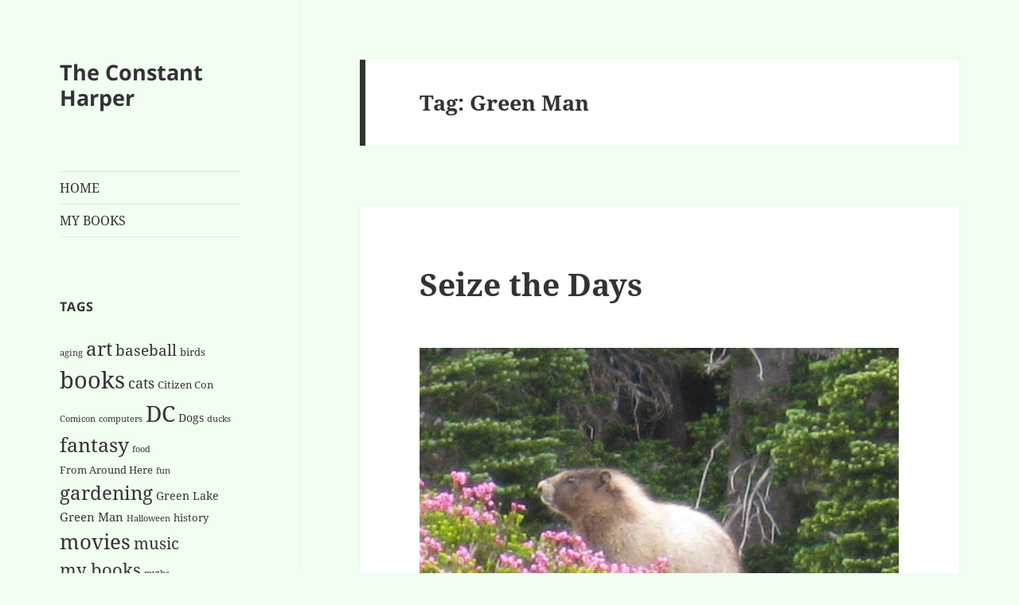

--- FILE ---
content_type: text/html; charset=UTF-8
request_url: https://constancesprague.com/tag/green-man/
body_size: 16445
content:
<!DOCTYPE html>
<html lang="en-US" class="no-js">
<head>
	<meta charset="UTF-8">
	<meta name="viewport" content="width=device-width, initial-scale=1.0">
	<link rel="profile" href="https://gmpg.org/xfn/11">
	<link rel="pingback" href="https://constancesprague.com/xmlrpc.php">
	<script>(function(html){html.className = html.className.replace(/\bno-js\b/,'js')})(document.documentElement);</script>
<title>Green Man &#8211; The Constant Harper</title>
<meta name='robots' content='max-image-preview:large' />
<link rel='dns-prefetch' href='//s.w.org' />
<link rel="alternate" type="application/rss+xml" title="The Constant Harper &raquo; Feed" href="https://constancesprague.com/feed/" />
<link rel="alternate" type="application/rss+xml" title="The Constant Harper &raquo; Comments Feed" href="https://constancesprague.com/comments/feed/" />
<link rel="alternate" type="application/rss+xml" title="The Constant Harper &raquo; Green Man Tag Feed" href="https://constancesprague.com/tag/green-man/feed/" />
<script>
window._wpemojiSettings = {"baseUrl":"https:\/\/s.w.org\/images\/core\/emoji\/14.0.0\/72x72\/","ext":".png","svgUrl":"https:\/\/s.w.org\/images\/core\/emoji\/14.0.0\/svg\/","svgExt":".svg","source":{"concatemoji":"https:\/\/constancesprague.com\/wp-includes\/js\/wp-emoji-release.min.js?ver=4a5ed923d687393d7d9ec03400c47794"}};
/*! This file is auto-generated */
!function(e,a,t){var n,r,o,i=a.createElement("canvas"),p=i.getContext&&i.getContext("2d");function s(e,t){var a=String.fromCharCode,e=(p.clearRect(0,0,i.width,i.height),p.fillText(a.apply(this,e),0,0),i.toDataURL());return p.clearRect(0,0,i.width,i.height),p.fillText(a.apply(this,t),0,0),e===i.toDataURL()}function c(e){var t=a.createElement("script");t.src=e,t.defer=t.type="text/javascript",a.getElementsByTagName("head")[0].appendChild(t)}for(o=Array("flag","emoji"),t.supports={everything:!0,everythingExceptFlag:!0},r=0;r<o.length;r++)t.supports[o[r]]=function(e){if(!p||!p.fillText)return!1;switch(p.textBaseline="top",p.font="600 32px Arial",e){case"flag":return s([127987,65039,8205,9895,65039],[127987,65039,8203,9895,65039])?!1:!s([55356,56826,55356,56819],[55356,56826,8203,55356,56819])&&!s([55356,57332,56128,56423,56128,56418,56128,56421,56128,56430,56128,56423,56128,56447],[55356,57332,8203,56128,56423,8203,56128,56418,8203,56128,56421,8203,56128,56430,8203,56128,56423,8203,56128,56447]);case"emoji":return!s([129777,127995,8205,129778,127999],[129777,127995,8203,129778,127999])}return!1}(o[r]),t.supports.everything=t.supports.everything&&t.supports[o[r]],"flag"!==o[r]&&(t.supports.everythingExceptFlag=t.supports.everythingExceptFlag&&t.supports[o[r]]);t.supports.everythingExceptFlag=t.supports.everythingExceptFlag&&!t.supports.flag,t.DOMReady=!1,t.readyCallback=function(){t.DOMReady=!0},t.supports.everything||(n=function(){t.readyCallback()},a.addEventListener?(a.addEventListener("DOMContentLoaded",n,!1),e.addEventListener("load",n,!1)):(e.attachEvent("onload",n),a.attachEvent("onreadystatechange",function(){"complete"===a.readyState&&t.readyCallback()})),(e=t.source||{}).concatemoji?c(e.concatemoji):e.wpemoji&&e.twemoji&&(c(e.twemoji),c(e.wpemoji)))}(window,document,window._wpemojiSettings);
</script>
<style>
img.wp-smiley,
img.emoji {
	display: inline !important;
	border: none !important;
	box-shadow: none !important;
	height: 1em !important;
	width: 1em !important;
	margin: 0 0.07em !important;
	vertical-align: -0.1em !important;
	background: none !important;
	padding: 0 !important;
}
</style>
	<link rel='stylesheet' id='wp-block-library-css'  href='https://constancesprague.com/wp-includes/css/dist/block-library/style.min.css?ver=4a5ed923d687393d7d9ec03400c47794' media='all' />
<style id='wp-block-library-theme-inline-css'>
.wp-block-audio figcaption{color:#555;font-size:13px;text-align:center}.is-dark-theme .wp-block-audio figcaption{color:hsla(0,0%,100%,.65)}.wp-block-code{border:1px solid #ccc;border-radius:4px;font-family:Menlo,Consolas,monaco,monospace;padding:.8em 1em}.wp-block-embed figcaption{color:#555;font-size:13px;text-align:center}.is-dark-theme .wp-block-embed figcaption{color:hsla(0,0%,100%,.65)}.blocks-gallery-caption{color:#555;font-size:13px;text-align:center}.is-dark-theme .blocks-gallery-caption{color:hsla(0,0%,100%,.65)}.wp-block-image figcaption{color:#555;font-size:13px;text-align:center}.is-dark-theme .wp-block-image figcaption{color:hsla(0,0%,100%,.65)}.wp-block-pullquote{border-top:4px solid;border-bottom:4px solid;margin-bottom:1.75em;color:currentColor}.wp-block-pullquote__citation,.wp-block-pullquote cite,.wp-block-pullquote footer{color:currentColor;text-transform:uppercase;font-size:.8125em;font-style:normal}.wp-block-quote{border-left:.25em solid;margin:0 0 1.75em;padding-left:1em}.wp-block-quote cite,.wp-block-quote footer{color:currentColor;font-size:.8125em;position:relative;font-style:normal}.wp-block-quote.has-text-align-right{border-left:none;border-right:.25em solid;padding-left:0;padding-right:1em}.wp-block-quote.has-text-align-center{border:none;padding-left:0}.wp-block-quote.is-large,.wp-block-quote.is-style-large,.wp-block-quote.is-style-plain{border:none}.wp-block-search .wp-block-search__label{font-weight:700}:where(.wp-block-group.has-background){padding:1.25em 2.375em}.wp-block-separator.has-css-opacity{opacity:.4}.wp-block-separator{border:none;border-bottom:2px solid;margin-left:auto;margin-right:auto}.wp-block-separator.has-alpha-channel-opacity{opacity:1}.wp-block-separator:not(.is-style-wide):not(.is-style-dots){width:100px}.wp-block-separator.has-background:not(.is-style-dots){border-bottom:none;height:1px}.wp-block-separator.has-background:not(.is-style-wide):not(.is-style-dots){height:2px}.wp-block-table thead{border-bottom:3px solid}.wp-block-table tfoot{border-top:3px solid}.wp-block-table td,.wp-block-table th{padding:.5em;border:1px solid;word-break:normal}.wp-block-table figcaption{color:#555;font-size:13px;text-align:center}.is-dark-theme .wp-block-table figcaption{color:hsla(0,0%,100%,.65)}.wp-block-video figcaption{color:#555;font-size:13px;text-align:center}.is-dark-theme .wp-block-video figcaption{color:hsla(0,0%,100%,.65)}.wp-block-template-part.has-background{padding:1.25em 2.375em;margin-top:0;margin-bottom:0}
</style>
<style id='global-styles-inline-css'>
body{--wp--preset--color--black: #000000;--wp--preset--color--cyan-bluish-gray: #abb8c3;--wp--preset--color--white: #fff;--wp--preset--color--pale-pink: #f78da7;--wp--preset--color--vivid-red: #cf2e2e;--wp--preset--color--luminous-vivid-orange: #ff6900;--wp--preset--color--luminous-vivid-amber: #fcb900;--wp--preset--color--light-green-cyan: #7bdcb5;--wp--preset--color--vivid-green-cyan: #00d084;--wp--preset--color--pale-cyan-blue: #8ed1fc;--wp--preset--color--vivid-cyan-blue: #0693e3;--wp--preset--color--vivid-purple: #9b51e0;--wp--preset--color--dark-gray: #111;--wp--preset--color--light-gray: #f1f1f1;--wp--preset--color--yellow: #f4ca16;--wp--preset--color--dark-brown: #352712;--wp--preset--color--medium-pink: #e53b51;--wp--preset--color--light-pink: #ffe5d1;--wp--preset--color--dark-purple: #2e2256;--wp--preset--color--purple: #674970;--wp--preset--color--blue-gray: #22313f;--wp--preset--color--bright-blue: #55c3dc;--wp--preset--color--light-blue: #e9f2f9;--wp--preset--gradient--vivid-cyan-blue-to-vivid-purple: linear-gradient(135deg,rgba(6,147,227,1) 0%,rgb(155,81,224) 100%);--wp--preset--gradient--light-green-cyan-to-vivid-green-cyan: linear-gradient(135deg,rgb(122,220,180) 0%,rgb(0,208,130) 100%);--wp--preset--gradient--luminous-vivid-amber-to-luminous-vivid-orange: linear-gradient(135deg,rgba(252,185,0,1) 0%,rgba(255,105,0,1) 100%);--wp--preset--gradient--luminous-vivid-orange-to-vivid-red: linear-gradient(135deg,rgba(255,105,0,1) 0%,rgb(207,46,46) 100%);--wp--preset--gradient--very-light-gray-to-cyan-bluish-gray: linear-gradient(135deg,rgb(238,238,238) 0%,rgb(169,184,195) 100%);--wp--preset--gradient--cool-to-warm-spectrum: linear-gradient(135deg,rgb(74,234,220) 0%,rgb(151,120,209) 20%,rgb(207,42,186) 40%,rgb(238,44,130) 60%,rgb(251,105,98) 80%,rgb(254,248,76) 100%);--wp--preset--gradient--blush-light-purple: linear-gradient(135deg,rgb(255,206,236) 0%,rgb(152,150,240) 100%);--wp--preset--gradient--blush-bordeaux: linear-gradient(135deg,rgb(254,205,165) 0%,rgb(254,45,45) 50%,rgb(107,0,62) 100%);--wp--preset--gradient--luminous-dusk: linear-gradient(135deg,rgb(255,203,112) 0%,rgb(199,81,192) 50%,rgb(65,88,208) 100%);--wp--preset--gradient--pale-ocean: linear-gradient(135deg,rgb(255,245,203) 0%,rgb(182,227,212) 50%,rgb(51,167,181) 100%);--wp--preset--gradient--electric-grass: linear-gradient(135deg,rgb(202,248,128) 0%,rgb(113,206,126) 100%);--wp--preset--gradient--midnight: linear-gradient(135deg,rgb(2,3,129) 0%,rgb(40,116,252) 100%);--wp--preset--gradient--dark-gray-gradient-gradient: linear-gradient(90deg, rgba(17,17,17,1) 0%, rgba(42,42,42,1) 100%);--wp--preset--gradient--light-gray-gradient: linear-gradient(90deg, rgba(241,241,241,1) 0%, rgba(215,215,215,1) 100%);--wp--preset--gradient--white-gradient: linear-gradient(90deg, rgba(255,255,255,1) 0%, rgba(230,230,230,1) 100%);--wp--preset--gradient--yellow-gradient: linear-gradient(90deg, rgba(244,202,22,1) 0%, rgba(205,168,10,1) 100%);--wp--preset--gradient--dark-brown-gradient: linear-gradient(90deg, rgba(53,39,18,1) 0%, rgba(91,67,31,1) 100%);--wp--preset--gradient--medium-pink-gradient: linear-gradient(90deg, rgba(229,59,81,1) 0%, rgba(209,28,51,1) 100%);--wp--preset--gradient--light-pink-gradient: linear-gradient(90deg, rgba(255,229,209,1) 0%, rgba(255,200,158,1) 100%);--wp--preset--gradient--dark-purple-gradient: linear-gradient(90deg, rgba(46,34,86,1) 0%, rgba(66,48,123,1) 100%);--wp--preset--gradient--purple-gradient: linear-gradient(90deg, rgba(103,73,112,1) 0%, rgba(131,93,143,1) 100%);--wp--preset--gradient--blue-gray-gradient: linear-gradient(90deg, rgba(34,49,63,1) 0%, rgba(52,75,96,1) 100%);--wp--preset--gradient--bright-blue-gradient: linear-gradient(90deg, rgba(85,195,220,1) 0%, rgba(43,180,211,1) 100%);--wp--preset--gradient--light-blue-gradient: linear-gradient(90deg, rgba(233,242,249,1) 0%, rgba(193,218,238,1) 100%);--wp--preset--duotone--dark-grayscale: url('#wp-duotone-dark-grayscale');--wp--preset--duotone--grayscale: url('#wp-duotone-grayscale');--wp--preset--duotone--purple-yellow: url('#wp-duotone-purple-yellow');--wp--preset--duotone--blue-red: url('#wp-duotone-blue-red');--wp--preset--duotone--midnight: url('#wp-duotone-midnight');--wp--preset--duotone--magenta-yellow: url('#wp-duotone-magenta-yellow');--wp--preset--duotone--purple-green: url('#wp-duotone-purple-green');--wp--preset--duotone--blue-orange: url('#wp-duotone-blue-orange');--wp--preset--font-size--small: 13px;--wp--preset--font-size--medium: 20px;--wp--preset--font-size--large: 36px;--wp--preset--font-size--x-large: 42px;}.has-black-color{color: var(--wp--preset--color--black) !important;}.has-cyan-bluish-gray-color{color: var(--wp--preset--color--cyan-bluish-gray) !important;}.has-white-color{color: var(--wp--preset--color--white) !important;}.has-pale-pink-color{color: var(--wp--preset--color--pale-pink) !important;}.has-vivid-red-color{color: var(--wp--preset--color--vivid-red) !important;}.has-luminous-vivid-orange-color{color: var(--wp--preset--color--luminous-vivid-orange) !important;}.has-luminous-vivid-amber-color{color: var(--wp--preset--color--luminous-vivid-amber) !important;}.has-light-green-cyan-color{color: var(--wp--preset--color--light-green-cyan) !important;}.has-vivid-green-cyan-color{color: var(--wp--preset--color--vivid-green-cyan) !important;}.has-pale-cyan-blue-color{color: var(--wp--preset--color--pale-cyan-blue) !important;}.has-vivid-cyan-blue-color{color: var(--wp--preset--color--vivid-cyan-blue) !important;}.has-vivid-purple-color{color: var(--wp--preset--color--vivid-purple) !important;}.has-black-background-color{background-color: var(--wp--preset--color--black) !important;}.has-cyan-bluish-gray-background-color{background-color: var(--wp--preset--color--cyan-bluish-gray) !important;}.has-white-background-color{background-color: var(--wp--preset--color--white) !important;}.has-pale-pink-background-color{background-color: var(--wp--preset--color--pale-pink) !important;}.has-vivid-red-background-color{background-color: var(--wp--preset--color--vivid-red) !important;}.has-luminous-vivid-orange-background-color{background-color: var(--wp--preset--color--luminous-vivid-orange) !important;}.has-luminous-vivid-amber-background-color{background-color: var(--wp--preset--color--luminous-vivid-amber) !important;}.has-light-green-cyan-background-color{background-color: var(--wp--preset--color--light-green-cyan) !important;}.has-vivid-green-cyan-background-color{background-color: var(--wp--preset--color--vivid-green-cyan) !important;}.has-pale-cyan-blue-background-color{background-color: var(--wp--preset--color--pale-cyan-blue) !important;}.has-vivid-cyan-blue-background-color{background-color: var(--wp--preset--color--vivid-cyan-blue) !important;}.has-vivid-purple-background-color{background-color: var(--wp--preset--color--vivid-purple) !important;}.has-black-border-color{border-color: var(--wp--preset--color--black) !important;}.has-cyan-bluish-gray-border-color{border-color: var(--wp--preset--color--cyan-bluish-gray) !important;}.has-white-border-color{border-color: var(--wp--preset--color--white) !important;}.has-pale-pink-border-color{border-color: var(--wp--preset--color--pale-pink) !important;}.has-vivid-red-border-color{border-color: var(--wp--preset--color--vivid-red) !important;}.has-luminous-vivid-orange-border-color{border-color: var(--wp--preset--color--luminous-vivid-orange) !important;}.has-luminous-vivid-amber-border-color{border-color: var(--wp--preset--color--luminous-vivid-amber) !important;}.has-light-green-cyan-border-color{border-color: var(--wp--preset--color--light-green-cyan) !important;}.has-vivid-green-cyan-border-color{border-color: var(--wp--preset--color--vivid-green-cyan) !important;}.has-pale-cyan-blue-border-color{border-color: var(--wp--preset--color--pale-cyan-blue) !important;}.has-vivid-cyan-blue-border-color{border-color: var(--wp--preset--color--vivid-cyan-blue) !important;}.has-vivid-purple-border-color{border-color: var(--wp--preset--color--vivid-purple) !important;}.has-vivid-cyan-blue-to-vivid-purple-gradient-background{background: var(--wp--preset--gradient--vivid-cyan-blue-to-vivid-purple) !important;}.has-light-green-cyan-to-vivid-green-cyan-gradient-background{background: var(--wp--preset--gradient--light-green-cyan-to-vivid-green-cyan) !important;}.has-luminous-vivid-amber-to-luminous-vivid-orange-gradient-background{background: var(--wp--preset--gradient--luminous-vivid-amber-to-luminous-vivid-orange) !important;}.has-luminous-vivid-orange-to-vivid-red-gradient-background{background: var(--wp--preset--gradient--luminous-vivid-orange-to-vivid-red) !important;}.has-very-light-gray-to-cyan-bluish-gray-gradient-background{background: var(--wp--preset--gradient--very-light-gray-to-cyan-bluish-gray) !important;}.has-cool-to-warm-spectrum-gradient-background{background: var(--wp--preset--gradient--cool-to-warm-spectrum) !important;}.has-blush-light-purple-gradient-background{background: var(--wp--preset--gradient--blush-light-purple) !important;}.has-blush-bordeaux-gradient-background{background: var(--wp--preset--gradient--blush-bordeaux) !important;}.has-luminous-dusk-gradient-background{background: var(--wp--preset--gradient--luminous-dusk) !important;}.has-pale-ocean-gradient-background{background: var(--wp--preset--gradient--pale-ocean) !important;}.has-electric-grass-gradient-background{background: var(--wp--preset--gradient--electric-grass) !important;}.has-midnight-gradient-background{background: var(--wp--preset--gradient--midnight) !important;}.has-small-font-size{font-size: var(--wp--preset--font-size--small) !important;}.has-medium-font-size{font-size: var(--wp--preset--font-size--medium) !important;}.has-large-font-size{font-size: var(--wp--preset--font-size--large) !important;}.has-x-large-font-size{font-size: var(--wp--preset--font-size--x-large) !important;}
</style>
<link rel='stylesheet' id='twentyfifteen-fonts-css'  href='https://constancesprague.com/wp-content/themes/twentyfifteen/assets/fonts/noto-sans-plus-noto-serif-plus-inconsolata.css?ver=20230328' media='all' />
<link rel='stylesheet' id='genericons-css'  href='https://constancesprague.com/wp-content/themes/twentyfifteen/genericons/genericons.css?ver=20201026' media='all' />
<link rel='stylesheet' id='twentyfifteen-style-css'  href='https://constancesprague.com/wp-content/themes/twentyfifteen/style.css?ver=20241112' media='all' />
<style id='twentyfifteen-style-inline-css'>

		/* Custom Header Background Color */
		body:before,
		.site-header {
			background-color: #f0fff0;
		}

		@media screen and (min-width: 59.6875em) {
			.site-header,
			.secondary {
				background-color: transparent;
			}

			.widget button,
			.widget input[type="button"],
			.widget input[type="reset"],
			.widget input[type="submit"],
			.widget_calendar tbody a,
			.widget_calendar tbody a:hover,
			.widget_calendar tbody a:focus {
				color: #f0fff0;
			}
		}
	
</style>
<link rel='stylesheet' id='twentyfifteen-block-style-css'  href='https://constancesprague.com/wp-content/themes/twentyfifteen/css/blocks.css?ver=20240715' media='all' />
<style id='akismet-widget-style-inline-css'>

			.a-stats {
				--akismet-color-mid-green: #357b49;
				--akismet-color-white: #fff;
				--akismet-color-light-grey: #f6f7f7;

				max-width: 350px;
				width: auto;
			}

			.a-stats * {
				all: unset;
				box-sizing: border-box;
			}

			.a-stats strong {
				font-weight: 600;
			}

			.a-stats a.a-stats__link,
			.a-stats a.a-stats__link:visited,
			.a-stats a.a-stats__link:active {
				background: var(--akismet-color-mid-green);
				border: none;
				box-shadow: none;
				border-radius: 8px;
				color: var(--akismet-color-white);
				cursor: pointer;
				display: block;
				font-family: -apple-system, BlinkMacSystemFont, 'Segoe UI', 'Roboto', 'Oxygen-Sans', 'Ubuntu', 'Cantarell', 'Helvetica Neue', sans-serif;
				font-weight: 500;
				padding: 12px;
				text-align: center;
				text-decoration: none;
				transition: all 0.2s ease;
			}

			/* Extra specificity to deal with TwentyTwentyOne focus style */
			.widget .a-stats a.a-stats__link:focus {
				background: var(--akismet-color-mid-green);
				color: var(--akismet-color-white);
				text-decoration: none;
			}

			.a-stats a.a-stats__link:hover {
				filter: brightness(110%);
				box-shadow: 0 4px 12px rgba(0, 0, 0, 0.06), 0 0 2px rgba(0, 0, 0, 0.16);
			}

			.a-stats .count {
				color: var(--akismet-color-white);
				display: block;
				font-size: 1.5em;
				line-height: 1.4;
				padding: 0 13px;
				white-space: nowrap;
			}
		
</style>
<script src='https://constancesprague.com/wp-includes/js/jquery/jquery.min.js?ver=3.6.0' id='jquery-core-js'></script>
<script src='https://constancesprague.com/wp-includes/js/jquery/jquery-migrate.min.js?ver=3.3.2' id='jquery-migrate-js'></script>
<link rel="https://api.w.org/" href="https://constancesprague.com/wp-json/" /><link rel="alternate" type="application/json" href="https://constancesprague.com/wp-json/wp/v2/tags/15" /><style id="custom-background-css">
body.custom-background { background-color: #f0fff0; }
</style>
	</head>

<body data-rsssl=1 class="archive tag tag-green-man tag-15 custom-background wp-embed-responsive">
<svg xmlns="http://www.w3.org/2000/svg" viewBox="0 0 0 0" width="0" height="0" focusable="false" role="none" style="visibility: hidden; position: absolute; left: -9999px; overflow: hidden;" ><defs><filter id="wp-duotone-dark-grayscale"><feColorMatrix color-interpolation-filters="sRGB" type="matrix" values=" .299 .587 .114 0 0 .299 .587 .114 0 0 .299 .587 .114 0 0 .299 .587 .114 0 0 " /><feComponentTransfer color-interpolation-filters="sRGB" ><feFuncR type="table" tableValues="0 0.49803921568627" /><feFuncG type="table" tableValues="0 0.49803921568627" /><feFuncB type="table" tableValues="0 0.49803921568627" /><feFuncA type="table" tableValues="1 1" /></feComponentTransfer><feComposite in2="SourceGraphic" operator="in" /></filter></defs></svg><svg xmlns="http://www.w3.org/2000/svg" viewBox="0 0 0 0" width="0" height="0" focusable="false" role="none" style="visibility: hidden; position: absolute; left: -9999px; overflow: hidden;" ><defs><filter id="wp-duotone-grayscale"><feColorMatrix color-interpolation-filters="sRGB" type="matrix" values=" .299 .587 .114 0 0 .299 .587 .114 0 0 .299 .587 .114 0 0 .299 .587 .114 0 0 " /><feComponentTransfer color-interpolation-filters="sRGB" ><feFuncR type="table" tableValues="0 1" /><feFuncG type="table" tableValues="0 1" /><feFuncB type="table" tableValues="0 1" /><feFuncA type="table" tableValues="1 1" /></feComponentTransfer><feComposite in2="SourceGraphic" operator="in" /></filter></defs></svg><svg xmlns="http://www.w3.org/2000/svg" viewBox="0 0 0 0" width="0" height="0" focusable="false" role="none" style="visibility: hidden; position: absolute; left: -9999px; overflow: hidden;" ><defs><filter id="wp-duotone-purple-yellow"><feColorMatrix color-interpolation-filters="sRGB" type="matrix" values=" .299 .587 .114 0 0 .299 .587 .114 0 0 .299 .587 .114 0 0 .299 .587 .114 0 0 " /><feComponentTransfer color-interpolation-filters="sRGB" ><feFuncR type="table" tableValues="0.54901960784314 0.98823529411765" /><feFuncG type="table" tableValues="0 1" /><feFuncB type="table" tableValues="0.71764705882353 0.25490196078431" /><feFuncA type="table" tableValues="1 1" /></feComponentTransfer><feComposite in2="SourceGraphic" operator="in" /></filter></defs></svg><svg xmlns="http://www.w3.org/2000/svg" viewBox="0 0 0 0" width="0" height="0" focusable="false" role="none" style="visibility: hidden; position: absolute; left: -9999px; overflow: hidden;" ><defs><filter id="wp-duotone-blue-red"><feColorMatrix color-interpolation-filters="sRGB" type="matrix" values=" .299 .587 .114 0 0 .299 .587 .114 0 0 .299 .587 .114 0 0 .299 .587 .114 0 0 " /><feComponentTransfer color-interpolation-filters="sRGB" ><feFuncR type="table" tableValues="0 1" /><feFuncG type="table" tableValues="0 0.27843137254902" /><feFuncB type="table" tableValues="0.5921568627451 0.27843137254902" /><feFuncA type="table" tableValues="1 1" /></feComponentTransfer><feComposite in2="SourceGraphic" operator="in" /></filter></defs></svg><svg xmlns="http://www.w3.org/2000/svg" viewBox="0 0 0 0" width="0" height="0" focusable="false" role="none" style="visibility: hidden; position: absolute; left: -9999px; overflow: hidden;" ><defs><filter id="wp-duotone-midnight"><feColorMatrix color-interpolation-filters="sRGB" type="matrix" values=" .299 .587 .114 0 0 .299 .587 .114 0 0 .299 .587 .114 0 0 .299 .587 .114 0 0 " /><feComponentTransfer color-interpolation-filters="sRGB" ><feFuncR type="table" tableValues="0 0" /><feFuncG type="table" tableValues="0 0.64705882352941" /><feFuncB type="table" tableValues="0 1" /><feFuncA type="table" tableValues="1 1" /></feComponentTransfer><feComposite in2="SourceGraphic" operator="in" /></filter></defs></svg><svg xmlns="http://www.w3.org/2000/svg" viewBox="0 0 0 0" width="0" height="0" focusable="false" role="none" style="visibility: hidden; position: absolute; left: -9999px; overflow: hidden;" ><defs><filter id="wp-duotone-magenta-yellow"><feColorMatrix color-interpolation-filters="sRGB" type="matrix" values=" .299 .587 .114 0 0 .299 .587 .114 0 0 .299 .587 .114 0 0 .299 .587 .114 0 0 " /><feComponentTransfer color-interpolation-filters="sRGB" ><feFuncR type="table" tableValues="0.78039215686275 1" /><feFuncG type="table" tableValues="0 0.94901960784314" /><feFuncB type="table" tableValues="0.35294117647059 0.47058823529412" /><feFuncA type="table" tableValues="1 1" /></feComponentTransfer><feComposite in2="SourceGraphic" operator="in" /></filter></defs></svg><svg xmlns="http://www.w3.org/2000/svg" viewBox="0 0 0 0" width="0" height="0" focusable="false" role="none" style="visibility: hidden; position: absolute; left: -9999px; overflow: hidden;" ><defs><filter id="wp-duotone-purple-green"><feColorMatrix color-interpolation-filters="sRGB" type="matrix" values=" .299 .587 .114 0 0 .299 .587 .114 0 0 .299 .587 .114 0 0 .299 .587 .114 0 0 " /><feComponentTransfer color-interpolation-filters="sRGB" ><feFuncR type="table" tableValues="0.65098039215686 0.40392156862745" /><feFuncG type="table" tableValues="0 1" /><feFuncB type="table" tableValues="0.44705882352941 0.4" /><feFuncA type="table" tableValues="1 1" /></feComponentTransfer><feComposite in2="SourceGraphic" operator="in" /></filter></defs></svg><svg xmlns="http://www.w3.org/2000/svg" viewBox="0 0 0 0" width="0" height="0" focusable="false" role="none" style="visibility: hidden; position: absolute; left: -9999px; overflow: hidden;" ><defs><filter id="wp-duotone-blue-orange"><feColorMatrix color-interpolation-filters="sRGB" type="matrix" values=" .299 .587 .114 0 0 .299 .587 .114 0 0 .299 .587 .114 0 0 .299 .587 .114 0 0 " /><feComponentTransfer color-interpolation-filters="sRGB" ><feFuncR type="table" tableValues="0.098039215686275 1" /><feFuncG type="table" tableValues="0 0.66274509803922" /><feFuncB type="table" tableValues="0.84705882352941 0.41960784313725" /><feFuncA type="table" tableValues="1 1" /></feComponentTransfer><feComposite in2="SourceGraphic" operator="in" /></filter></defs></svg><div id="page" class="hfeed site">
	<a class="skip-link screen-reader-text" href="#content">
		Skip to content	</a>

	<div id="sidebar" class="sidebar">
		<header id="masthead" class="site-header">
			<div class="site-branding">
										<p class="site-title"><a href="https://constancesprague.com/" rel="home">The Constant Harper</a></p>
										<button class="secondary-toggle">Menu and widgets</button>
			</div><!-- .site-branding -->
		</header><!-- .site-header -->

			<div id="secondary" class="secondary">

					<nav id="site-navigation" class="main-navigation">
				<div class="menu-pages-container"><ul id="menu-pages" class="nav-menu"><li id="menu-item-2529" class="menu-item menu-item-type-custom menu-item-object-custom menu-item-home menu-item-2529"><a href="https://constancesprague.com/">HOME</a></li>
<li id="menu-item-2528" class="menu-item menu-item-type-post_type menu-item-object-page menu-item-2528"><a href="https://constancesprague.com/books/">MY BOOKS</a></li>
</ul></div>			</nav><!-- .main-navigation -->
		
		
					<div id="widget-area" class="widget-area" role="complementary">
				<aside id="tag_cloud-5" class="widget widget_tag_cloud"><h2 class="widget-title">Tags</h2><nav aria-label="Tags"><div class="tagcloud"><ul class='wp-tag-cloud' role='list'>
	<li><a href="https://constancesprague.com/tag/aging/" class="tag-cloud-link tag-link-74 tag-link-position-1" style="font-size: 8pt;" aria-label="aging (1 item)">aging</a></li>
	<li><a href="https://constancesprague.com/tag/art/" class="tag-cloud-link tag-link-12 tag-link-position-2" style="font-size: 17.817073170732pt;" aria-label="art (27 items)">art</a></li>
	<li><a href="https://constancesprague.com/tag/baseball/" class="tag-cloud-link tag-link-59 tag-link-position-3" style="font-size: 13.975609756098pt;" aria-label="baseball (9 items)">baseball</a></li>
	<li><a href="https://constancesprague.com/tag/birds/" class="tag-cloud-link tag-link-55 tag-link-position-4" style="font-size: 9.5365853658537pt;" aria-label="birds (2 items)">birds</a></li>
	<li><a href="https://constancesprague.com/tag/books/" class="tag-cloud-link tag-link-13 tag-link-position-5" style="font-size: 22pt;" aria-label="books (87 items)">books</a></li>
	<li><a href="https://constancesprague.com/tag/cats/" class="tag-cloud-link tag-link-7 tag-link-position-6" style="font-size: 13.548780487805pt;" aria-label="cats (8 items)">cats</a></li>
	<li><a href="https://constancesprague.com/tag/citizen-con/" class="tag-cloud-link tag-link-57 tag-link-position-7" style="font-size: 9.5365853658537pt;" aria-label="Citizen Con (2 items)">Citizen Con</a></li>
	<li><a href="https://constancesprague.com/tag/comicon/" class="tag-cloud-link tag-link-44 tag-link-position-8" style="font-size: 8pt;" aria-label="Comicon (1 item)">Comicon</a></li>
	<li><a href="https://constancesprague.com/tag/computers/" class="tag-cloud-link tag-link-75 tag-link-position-9" style="font-size: 8pt;" aria-label="computers (1 item)">computers</a></li>
	<li><a href="https://constancesprague.com/tag/dc/" class="tag-cloud-link tag-link-54 tag-link-position-10" style="font-size: 20.80487804878pt;" aria-label="DC (62 items)">DC</a></li>
	<li><a href="https://constancesprague.com/tag/dogs/" class="tag-cloud-link tag-link-23 tag-link-position-11" style="font-size: 10.560975609756pt;" aria-label="Dogs (3 items)">Dogs</a></li>
	<li><a href="https://constancesprague.com/tag/ducks/" class="tag-cloud-link tag-link-66 tag-link-position-12" style="font-size: 8pt;" aria-label="ducks (1 item)">ducks</a></li>
	<li><a href="https://constancesprague.com/tag/fantasy/" class="tag-cloud-link tag-link-19 tag-link-position-13" style="font-size: 18.841463414634pt;" aria-label="fantasy (36 items)">fantasy</a></li>
	<li><a href="https://constancesprague.com/tag/food/" class="tag-cloud-link tag-link-65 tag-link-position-14" style="font-size: 8pt;" aria-label="food (1 item)">food</a></li>
	<li><a href="https://constancesprague.com/tag/from-around-here/" class="tag-cloud-link tag-link-71 tag-link-position-15" style="font-size: 9.5365853658537pt;" aria-label="From Around Here (2 items)">From Around Here</a></li>
	<li><a href="https://constancesprague.com/tag/fun/" class="tag-cloud-link tag-link-73 tag-link-position-16" style="font-size: 8pt;" aria-label="fun (1 item)">fun</a></li>
	<li><a href="https://constancesprague.com/tag/gardening/" class="tag-cloud-link tag-link-5 tag-link-position-17" style="font-size: 18.329268292683pt;" aria-label="gardening (31 items)">gardening</a></li>
	<li><a href="https://constancesprague.com/tag/green-lake/" class="tag-cloud-link tag-link-31 tag-link-position-18" style="font-size: 10.560975609756pt;" aria-label="Green Lake (3 items)">Green Lake</a></li>
	<li><a href="https://constancesprague.com/tag/green-man/" class="tag-cloud-link tag-link-15 tag-link-position-19" style="font-size: 11.414634146341pt;" aria-label="Green Man (4 items)">Green Man</a></li>
	<li><a href="https://constancesprague.com/tag/halloween/" class="tag-cloud-link tag-link-62 tag-link-position-20" style="font-size: 8pt;" aria-label="Halloween (1 item)">Halloween</a></li>
	<li><a href="https://constancesprague.com/tag/history/" class="tag-cloud-link tag-link-67 tag-link-position-21" style="font-size: 9.5365853658537pt;" aria-label="history (2 items)">history</a></li>
	<li><a href="https://constancesprague.com/tag/movies/" class="tag-cloud-link tag-link-9 tag-link-position-22" style="font-size: 19.439024390244pt;" aria-label="movies (43 items)">movies</a></li>
	<li><a href="https://constancesprague.com/tag/music/" class="tag-cloud-link tag-link-58 tag-link-position-23" style="font-size: 14.914634146341pt;" aria-label="music (12 items)">music</a></li>
	<li><a href="https://constancesprague.com/tag/my-books/" class="tag-cloud-link tag-link-53 tag-link-position-24" style="font-size: 16.707317073171pt;" aria-label="my books (20 items)">my books</a></li>
	<li><a href="https://constancesprague.com/tag/myths/" class="tag-cloud-link tag-link-63 tag-link-position-25" style="font-size: 8pt;" aria-label="myths (1 item)">myths</a></li>
	<li><a href="https://constancesprague.com/tag/not-from-around-here/" class="tag-cloud-link tag-link-49 tag-link-position-26" style="font-size: 16.707317073171pt;" aria-label="Not From Around Here (20 items)">Not From Around Here</a></li>
	<li><a href="https://constancesprague.com/tag/oh-the-humanity/" class="tag-cloud-link tag-link-52 tag-link-position-27" style="font-size: 21.40243902439pt;" aria-label="oh the humanity (73 items)">oh the humanity</a></li>
	<li><a href="https://constancesprague.com/tag/pandas/" class="tag-cloud-link tag-link-64 tag-link-position-28" style="font-size: 8pt;" aria-label="pandas (1 item)">pandas</a></li>
	<li><a href="https://constancesprague.com/tag/parenting/" class="tag-cloud-link tag-link-56 tag-link-position-29" style="font-size: 11.414634146341pt;" aria-label="parenting (4 items)">parenting</a></li>
	<li><a href="https://constancesprague.com/tag/politics/" class="tag-cloud-link tag-link-14 tag-link-position-30" style="font-size: 20.207317073171pt;" aria-label="politics (53 items)">politics</a></li>
	<li><a href="https://constancesprague.com/tag/romance/" class="tag-cloud-link tag-link-68 tag-link-position-31" style="font-size: 11.414634146341pt;" aria-label="romance (4 items)">romance</a></li>
	<li><a href="https://constancesprague.com/tag/science-fiction/" class="tag-cloud-link tag-link-70 tag-link-position-32" style="font-size: 9.5365853658537pt;" aria-label="science fiction (2 items)">science fiction</a></li>
	<li><a href="https://constancesprague.com/tag/seattle/" class="tag-cloud-link tag-link-10 tag-link-position-33" style="font-size: 20.80487804878pt;" aria-label="Seattle (62 items)">Seattle</a></li>
	<li><a href="https://constancesprague.com/tag/sir-terry-pratchett/" class="tag-cloud-link tag-link-72 tag-link-position-34" style="font-size: 9.5365853658537pt;" aria-label="Sir Terry Pratchett (2 items)">Sir Terry Pratchett</a></li>
	<li><a href="https://constancesprague.com/tag/sports/" class="tag-cloud-link tag-link-27 tag-link-position-35" style="font-size: 14.658536585366pt;" aria-label="sports (11 items)">sports</a></li>
	<li><a href="https://constancesprague.com/tag/television/" class="tag-cloud-link tag-link-6 tag-link-position-36" style="font-size: 17.475609756098pt;" aria-label="television (25 items)">television</a></li>
	<li><a href="https://constancesprague.com/tag/tennis/" class="tag-cloud-link tag-link-32 tag-link-position-37" style="font-size: 9.5365853658537pt;" aria-label="tennis (2 items)">tennis</a></li>
	<li><a href="https://constancesprague.com/tag/the-environment/" class="tag-cloud-link tag-link-50 tag-link-position-38" style="font-size: 18.414634146341pt;" aria-label="the environment (32 items)">the environment</a></li>
	<li><a href="https://constancesprague.com/tag/trains/" class="tag-cloud-link tag-link-60 tag-link-position-39" style="font-size: 8pt;" aria-label="trains (1 item)">trains</a></li>
	<li><a href="https://constancesprague.com/tag/travel/" class="tag-cloud-link tag-link-25 tag-link-position-40" style="font-size: 14.914634146341pt;" aria-label="travel (12 items)">travel</a></li>
	<li><a href="https://constancesprague.com/tag/trees/" class="tag-cloud-link tag-link-69 tag-link-position-41" style="font-size: 10.560975609756pt;" aria-label="trees (3 items)">trees</a></li>
	<li><a href="https://constancesprague.com/tag/writing/" class="tag-cloud-link tag-link-22 tag-link-position-42" style="font-size: 20.036585365854pt;" aria-label="writing (50 items)">writing</a></li>
</ul>
</div>
</nav></aside><aside id="custom_html-2" class="widget_text widget widget_custom_html"><h2 class="widget-title">Popular Posts</h2><div class="textwidget custom-html-widget"><ul>
	<li><a href="https://constancesprague.com/2005/06/10/how-i-became-a-romance-writer/">How I became a Romance Writer</a></li>
	<li><a href="https://constancesprague.com/2006/01/15/out-there/">Out There</a></li>
<!--
	<li><a href="https://constancesprague.com/2006/02/20/on-the-trail-of-the-adorable-craftsman/">On the Trail of the Adorable Craftsman</a></li>
-->
	<li><a href="https://constancesprague.com/2006/09/06/how-i-spent-my-summer-vacation/">How I Spent My Summer Vacation</a></li>
	<li><a href="https://constancesprague.com/2007/12/06/paradigm-nowor-how-i-learned-to-stop-worrying-and-love-self-publishing/">Paradigm Now: Or ... Self-publishing</a></li>
	<li><a href="https://constancesprague.com/2008/02/17/adios-fabio/">Adios, Fabio</a></li>
	<li><a href="https://constancesprague.com/2015/03/13/to-light-the-darkness/">To Light the Darkness</a></li>
	<li><a href="https://constancesprague.com/2010/11/15/i-become-english/">I Become English</a></li>
	<li><a href="https://constancesprague.com/2015/11/22/poised-in-the-boat/">Poised in the Boat</a></li>
		<li><a href="https://constancesprague.com/2016/08/27/a-path-all-her-own/">A Path All Her Own</a></li>
<li><a href="https://constancesprague.com/2017/04/21/the-one-and-only/">The One and Only</a></li></ul></div></aside><aside id="annual_archive_widget-4" class="widget Annual_Archive_Widget"><h2 class="widget-title">Archive</h2>		<ul>
			<li><a href='https://constancesprague.com/2019/'>2019</a></li>
	<li><a href='https://constancesprague.com/2017/'>2017</a></li>
	<li><a href='https://constancesprague.com/2016/'>2016</a></li>
	<li><a href='https://constancesprague.com/2015/'>2015</a></li>
	<li><a href='https://constancesprague.com/2014/'>2014</a></li>
	<li><a href='https://constancesprague.com/2013/'>2013</a></li>
	<li><a href='https://constancesprague.com/2012/'>2012</a></li>
	<li><a href='https://constancesprague.com/2011/'>2011</a></li>
	<li><a href='https://constancesprague.com/2010/'>2010</a></li>
	<li><a href='https://constancesprague.com/2009/'>2009</a></li>
	<li><a href='https://constancesprague.com/2008/'>2008</a></li>
	<li><a href='https://constancesprague.com/2007/'>2007</a></li>
	<li><a href='https://constancesprague.com/2006/'>2006</a></li>
	<li><a href='https://constancesprague.com/2005/'>2005</a></li>
		</ul>
		</aside>			</div><!-- .widget-area -->
		
	</div><!-- .secondary -->

	</div><!-- .sidebar -->

	<div id="content" class="site-content">

	<section id="primary" class="content-area">
		<main id="main" class="site-main">

		
			<header class="page-header">
				<h1 class="page-title">Tag: <span>Green Man</span></h1>			</header><!-- .page-header -->

			
<article id="post-2394" class="post-2394 post type-post status-publish format-standard hentry category-uncategorized tag-books tag-green-man tag-movies tag-my-books tag-writing">
	
	<header class="entry-header">
		<h2 class="entry-title"><a href="https://constancesprague.com/2017/02/02/seize-the-days/" rel="bookmark">Seize the Days</a></h2>	</header><!-- .entry-header -->

	<div class="entry-content">
		<figure id="attachment_2395" aria-describedby="caption-attachment-2395" style="width: 680px" class="wp-caption aligncenter"><img class="size-full wp-image-2395" src="https://theconstantharper.com/wp-content/uploads/2017/02/marmot-of-the-west.jpg" alt="The marmot, like its cousin the groundhog, is a shy retiring type, eluding autograph seekers by hiding in a burrow." width="680" height="423" srcset="https://constancesprague.com/wp-content/uploads/2017/02/marmot-of-the-west.jpg 680w, https://constancesprague.com/wp-content/uploads/2017/02/marmot-of-the-west-300x187.jpg 300w, https://constancesprague.com/wp-content/uploads/2017/02/marmot-of-the-west-150x93.jpg 150w, https://constancesprague.com/wp-content/uploads/2017/02/marmot-of-the-west-400x249.jpg 400w" sizes="(max-width: 680px) 100vw, 680px" /><figcaption id="caption-attachment-2395" class="wp-caption-text">The marmot, a member of the groundhog family, is a shy retiring type, eluding autograph seekers by hiding in a burrow.</figcaption></figure>
<p>Today is Groundhog Day, a holiday which will forever be linked in my mind with Bill Murray.</p>
<p>Maybe I’ve watched the movie too many times. What can I say? It resonates with me.</p>
<p>In case there’s anyone living under a rock, or in a groundhog burrow, who hasn’t seen the film, the plot centers on a flawed character (Murray) who finds himself stuck in a time loop on Groundhog Day, doomed to repeat the same 24-hour period. He goes through the usual stages of grief, denial, anger, etc., before he realizes the silver lining of his predicament — by changing his own behavior he gradually becomes the master of the rewind cycle, and finally gets it right.</p>
<p>It’s a brilliant conceit. In its own weird way, the film <em>Groundhog Day</em> sheds light on the value of second chances. As a writer I appreciate the process of self-editing that Murray’s character undergoes. When I’m writing, characters sometimes arrive in my mind fully-formed. Other times they come with a lot of unnecessary baggage that does nothing to enrich the story. I’m learning to trust my instincts.</p>
<p>When I first began writing, I was reluctant to eliminate a single word from my precious prose. Now, older, and I hope, a bit wiser, I’ve come to enjoy the process of revision. In writing, as in life, less is sometimes more.</p>
<p>With this in mind, at the beginning of 2016 I decided to republish my 2011 urban fantasy <em>The Goddess of Green Lake</em> under my own imprint. This <a href="https://constancesprague.com/books.html#goddess" target="_blank">second edition</a> offered me the chance to eliminate clutter and cut to the chase. It remains the story of a musician whose life gets complicated after he falls for a passionate environmental activist and helps her liberate an orphaned baby otter from a public aquarium. There’s also a bit of Green Man magic and a mermaid backstory which ties in with the underlying “save the oceans” theme.</p>
<p>But in a broader sense, the story is about finding the courage to live your own life, to work your way through the dark times without giving up on the things that matter. Nothing worthwhile comes without effort.</p>
<p>I feel for the groundhog. Any creature that hides from its own shadow doesn’t have much of a chance in this life. But maybe it just takes practice. A little shadow boxing can help you hone your skills before you take on more substantial foes. Carpe diem.</p>
	</div><!-- .entry-content -->

	
	<footer class="entry-footer">
		<span class="posted-on"><span class="screen-reader-text">Posted on </span><a href="https://constancesprague.com/2017/02/02/seize-the-days/" rel="bookmark"><time class="entry-date published" datetime="2017-02-02T10:50:19-07:00">February 2, 2017</time><time class="updated" datetime="2017-02-02T11:42:05-07:00">February 2, 2017</time></a></span><span class="cat-links"><span class="screen-reader-text">Categories </span><a href="https://constancesprague.com/category/uncategorized/" rel="category tag">Uncategorized</a></span><span class="tags-links"><span class="screen-reader-text">Tags </span><a href="https://constancesprague.com/tag/books/" rel="tag">books</a>, <a href="https://constancesprague.com/tag/green-man/" rel="tag">Green Man</a>, <a href="https://constancesprague.com/tag/movies/" rel="tag">movies</a>, <a href="https://constancesprague.com/tag/my-books/" rel="tag">my books</a>, <a href="https://constancesprague.com/tag/writing/" rel="tag">writing</a></span><span class="comments-link"><a href="https://constancesprague.com/2017/02/02/seize-the-days/#respond">Leave a comment<span class="screen-reader-text"> on Seize the Days</span></a></span>			</footer><!-- .entry-footer -->

</article><!-- #post-2394 -->

<article id="post-946" class="post-946 post type-post status-publish format-standard hentry category-uncategorized tag-books tag-green-lake tag-green-man tag-my-books tag-seattle tag-the-environment">
	
	<header class="entry-header">
		<h2 class="entry-title"><a href="https://constancesprague.com/2011/10/09/a-girl-with-waves-in-her-hair/" rel="bookmark">A Girl With Waves in Her Hair</a></h2>	</header><!-- .entry-header -->

	<div class="entry-content">
		<figure id="attachment_947" aria-describedby="caption-attachment-947" style="width: 600px" class="wp-caption aligncenter"><a href="http://theconstantharper.com/wp-content/uploads/2011/10/goddess-of-greenlake-cover.jpg"><img loading="lazy" class="size-full wp-image-947" title="goddess-of-greenlake-cover" src="https://theconstantharper.com/wp-content/uploads/2011/10/goddess-of-greenlake-cover.jpg" alt="" width="600" height="878" srcset="https://constancesprague.com/wp-content/uploads/2011/10/goddess-of-greenlake-cover.jpg 600w, https://constancesprague.com/wp-content/uploads/2011/10/goddess-of-greenlake-cover-205x300.jpg 205w" sizes="(max-width: 600px) 100vw, 600px" /></a><figcaption id="caption-attachment-947" class="wp-caption-text">Berkeley artist Deborah Harris created the cover image for my new book.</figcaption></figure>
<p>You can’t stay dry for long in Seattle.</p>
<p>Even if you somehow manage to avoid the persistent drizzle of fall, winter and spring, and step out into the flawless sunshine of late July, thinking you’ve got a clear shot, you will fall under the spell of the sparkling lakes and rivers, the magnificent Puget Sound, and the vast Pacific beyond the Olympic Mountains. There’s no escape. Even if you never get in a boat or paddle a board, you’ll find yourself entranced by the magical water that nurtures Seattle.</p>
<p>It’s a wet world full of wonders, and it’s home to the heroine of my new book, <em>The Goddess of Green Lake</em>.</p>
<p>The goddess of the title isn’t an actual deity of mythic lore. She has no special powers that she knows of, beyond the ability to mesmerize every male who catches sight of her. But Callie Linden, a 20-year-old marine biology student at the University of Washington, has little interest in boys. Her passion is the sea, protecting it from the worst excesses of modern culture – pollution, over-fishing, and rising sea temperatures caused by global warming. Callie is determined to be a part of the solution.</p>
<p>But, as so often happens in real life, things happen that take you off  course, and before you know it you’re careening past boulders in the churning rapids, holding on for dear life. For Callie, the first small step off her carefully charted course begins with the discovery of an orphaned baby sea otter.</p>
<p>When I moved to Seattle six years ago one of the first places I visited was the Seattle Aquarium, a treasure chest of delights. But the most unexpected delight of them all for me was the discovery of the sea otters. I fell in love. And right then the idea for a book began in my head, though it was a few years before I had all the pieces put together. The aquarium in my book is fictional, but I’m indebted to the Seattle Aquarium for introducing me to the magical charms of sea otters.</p>
<p>The baby sea otter in my story captivates another character as well. Eel MacGregor, a struggling musician who first appeared in <a href="https://constancesprague.com/books#alice"><em>Alice and The Green Man</em></a>, has moved to Seattle, for all the usual reasons young musicians do. But he’s not finding it so easy to stand out in the glutted local music scene.</p>
<p>Well, you can probably guess where this is going. But it might surprise you.</p>
<p>When you mix otters, music and magic with a little bit of Seattle mist, anything can happen. You can read all about it in <a href="https://constancesprague.com/books#goddess"><em>The Goddess of Green Lake</em></a>.</p>
	</div><!-- .entry-content -->

	
	<footer class="entry-footer">
		<span class="posted-on"><span class="screen-reader-text">Posted on </span><a href="https://constancesprague.com/2011/10/09/a-girl-with-waves-in-her-hair/" rel="bookmark"><time class="entry-date published" datetime="2011-10-09T11:28:12-07:00">October 9, 2011</time><time class="updated" datetime="2011-10-09T13:58:03-07:00">October 9, 2011</time></a></span><span class="cat-links"><span class="screen-reader-text">Categories </span><a href="https://constancesprague.com/category/uncategorized/" rel="category tag">Uncategorized</a></span><span class="tags-links"><span class="screen-reader-text">Tags </span><a href="https://constancesprague.com/tag/books/" rel="tag">books</a>, <a href="https://constancesprague.com/tag/green-lake/" rel="tag">Green Lake</a>, <a href="https://constancesprague.com/tag/green-man/" rel="tag">Green Man</a>, <a href="https://constancesprague.com/tag/my-books/" rel="tag">my books</a>, <a href="https://constancesprague.com/tag/seattle/" rel="tag">Seattle</a>, <a href="https://constancesprague.com/tag/the-environment/" rel="tag">the environment</a></span><span class="comments-link"><a href="https://constancesprague.com/2011/10/09/a-girl-with-waves-in-her-hair/#respond">Leave a comment<span class="screen-reader-text"> on A Girl With Waves in Her Hair</span></a></span>			</footer><!-- .entry-footer -->

</article><!-- #post-946 -->

<article id="post-917" class="post-917 post type-post status-publish format-standard hentry category-uncategorized tag-books tag-fantasy tag-gardening tag-green-man tag-my-books tag-writing">
	
	<header class="entry-header">
		<h2 class="entry-title"><a href="https://constancesprague.com/2011/10/02/seeing-green/" rel="bookmark">Seeing Green</a></h2>	</header><!-- .entry-header -->

	<div class="entry-content">
		<figure id="attachment_918" aria-describedby="caption-attachment-918" style="width: 600px" class="wp-caption aligncenter"><a href="https://constancesprague.com/wp-content/uploads/2011/10/green-man-cover-copy.jpg"><img loading="lazy" class="size-full wp-image-918" title="green-man-cover-copy" src="https://constancesprague.com/wp-content/uploads/2011/10/green-man-cover-copy.jpg" alt="" width="600" height="902" srcset="https://constancesprague.com/wp-content/uploads/2011/10/green-man-cover-copy.jpg 600w, https://constancesprague.com/wp-content/uploads/2011/10/green-man-cover-copy-199x300.jpg 199w" sizes="(max-width: 600px) 100vw, 600px" /></a><figcaption id="caption-attachment-918" class="wp-caption-text">The original woodblock by Deborah Harris of Fergus the Green Man.</figcaption></figure>
<p>For those of us who enjoy spending a large portion of our lives reading fiction, the borderline between the world of the imagination and the so-called real world is sketched in erasable ink. We whose literary passports bear the stamps of dozens of favorite authors have no trouble packing our willingness to suspend disbelief. We welcome the chance to plunge into whole new worlds, to escape from our own daily anxieties while we visit inside the heads of other characters.</p>
<p>But when I first began to publish my writings I learned that all readers see things through the lens of their own imaginations, and what seems clear in my own head leads some readers only as far as a state of confusion. The first time this happened I was working at a newspaper in the small Virginia town where I lived, and I had written a column about my difficulty accepting the fact that one of the first things my oldest daughter did after she went off to college was to shave half her head.</p>
<p>I was upset by this. She has beautiful, thick, chestnut hair, and I felt the new look didn&#8217;t accentuate her best qualities. I wanted to be a supportive, easy-going, liberal mom, and I tried to go along with it. But I couldn&#8217;t mask the dismay in my eyes, and my daughter noticed. Words were said. For a time, there was a new awkwardness in our relationship.</p>
<p>The column I wrote about it made light of my maternal distress, the wacky things kids do,  all those typical reference points that bind together those of us who raise children. A lot of regular readers responded to the column and seemed amused by it. But after reading that my daughter had shaved half her head, one woman who worked in my office took me aside and offered her sympathies and asked in a quiet undertone, &#8220;Which side?&#8221;</p>
<p>I had to stop and think. I had no idea. Did it matter? Apparently, this woman had been attempting to visualize my daughter&#8217;s new look and had been stymied right out of the gate by this all-important detail.</p>
<p>I&#8217;ll be honest. I still couldn&#8217;t tell you which side had hair and which didn&#8217;t. It wasn&#8217;t the hair that bothered me. It was the bare skull.</p>
<p>That was the first time I came face to face with the reality that no matter how well a writer sees his characters and their world in his own mind, unless readers can enter into it, they aren&#8217;t going to be able to care much about what happens there.</p>
<p>When I was first trying to get an agent or editor to take a chance on <em>Alice and the Green Man</em>, the rejections I got tended to be all the same. They all liked the idea, they thought it was original, they enjoyed my writing, but they balked at the basic concept of a woman fighting for a garden. That notion didn&#8217;t grab them. Not enough blockbuster potential. I was told by several agents that the market was hot for hotter stories &#8211; more sex, more violence, more dark creepiness. Well, for a thousand reasons I won&#8217;t go into, I am so not going to write that kind of stuff. It&#8217;s not what I want to read.</p>
<p>Eventually, on the advice of a successful published author I met by chance while waiting for a train, I entered <em>Alice and The Green Man</em> in a bunch of Romance Writers&#8217; contests. Generally they request the first three chapters, and the preliminary judging is done by other aspiring romance writers, some of whom have been published. I got a lot of interesting feedback from those contests, and scored well in several, though none led to a contract. But one curious aspect of the comments made me question whether I should continue trying to pass myself off as a romance writer.</p>
<p>I am, of course, a romantic. I long for a world in which happy endings are the norm. That&#8217;s why I write fiction. But many of the women who judged these contests seemed troubled by their inability to see the world of my imagination. Actually, that isn&#8217;t entirely true. Some of them seemed to enjoy their visit to my garden. Others thought there was entirely too much floral description and not nearly enough bodily contact.</p>
<p>And there we come to the green heart of the matter. From the first moment he came into my mind, Fergus, the Green Man, was a vivid, sexy, intelligent, fascinating man who cared about plants. Wow! My dream man. But not, it seems, quite so enthralling to a lot of the women who read my contest entries. On one point in particular they were united. They wanted to know the exact shade of green he was. And was it just his thumb? Or, umm, all parts of him?</p>
<p>Well, of course, I thought I had spelled this out in the text &#8211; that his skin was a delicious olive tone, that it seemed to get greener after he sat in the sun for a while, that the leaves and vines were drawn to him by his aura of fertility. As is Alice. &#8216;Nuff said.</p>
<p>But not, apparently, for the judges. In the margins of my entries they wrote their concerns. They seemed to see my Green Man as some sort of amalgam of the Hulk, the Jolly Green Giant and Shrek.</p>
<p>Not even close to my vision.</p>
<p>The idea to take the ancient archetype of the Green Man, a figure so shrouded in mystery that no one knows who first produced an image of a man with leaves sprouting out of his head, and make him a hero in a modern setting appealed to me on many levels. While many of the early depictions of the Green Man carved in stone on medieval cathedrals in Europe show a monstrous untameable creature, these illustrations grew out of the earliest struggles of humankind, when nature itself  was a thing to be feared, conquered and placated. Now, as modern civilization has reached the brink of nearly destroying the tree of nature on which our very existence depends, society has a different view of nature as something to be cherished, and a new passion for connecting with the natural world. In my interpretation of the mythic Green Man, I simply took this new passion to its logical extreme.</p>
<p>So, when in the course of time I finally decided to self-publish the book because I was, and still am, hopelessly in love with my Green Man and want to share him with anyone who might appreciate his charms, one of the most important parts of the process for me was making sure that the cover image gave readers an evocative suggestion of how to &#8216;see&#8217; my Green Man.</p>
<p>Luckily, my artist friend Deborah Harris has been a longtime supporter of my work, and when I asked her if she would be willing to create a portrait of Fergus, she embraced the idea wholeheartedly. Deborah is a marvelous painter, but I wanted a woodcut, because for years I have admired her floral woodcut designs, and I felt sure that she could create an image that would straddle the border between the imaginary and the ordinary.</p>
<p>At first we had some discussions about what Fergus looked like. She sent me a few trial sketches that had elements I wanted &#8211; the twining leaves, the sensual eyes. But the cheeks were too cherubic, too innocent. I wrote her back and told her to take a look at some photos of the character of Spike, from <em>Buffy the Vampire Slayer</em>. At the time, I was at the height of my obsession with that show, when it was in its witty, genre-breaking prime. A few weeks later Deborah sent me an image and asked, &#8220;Will this do?&#8221;</p>
<p>&#8220;Yes,&#8221; I said, &#8220;yes, it will, yes.&#8221;</p>
<p>Since then, of course, the book has not exactly blazed a trail through the publishing world. But it has been read and enjoyed by a few people, and this brings me great satisfaction. I know I don&#8217;t personally have the strength or courage or vision  to save the natural world from the forces of destruction bearing down upon it. But if enough men and women unite in not only seeing, but being green, maybe there&#8217;s hope for us all.</p>
	</div><!-- .entry-content -->

	
	<footer class="entry-footer">
		<span class="posted-on"><span class="screen-reader-text">Posted on </span><a href="https://constancesprague.com/2011/10/02/seeing-green/" rel="bookmark"><time class="entry-date published" datetime="2011-10-02T14:08:23-07:00">October 2, 2011</time><time class="updated" datetime="2013-06-24T09:56:28-07:00">June 24, 2013</time></a></span><span class="cat-links"><span class="screen-reader-text">Categories </span><a href="https://constancesprague.com/category/uncategorized/" rel="category tag">Uncategorized</a></span><span class="tags-links"><span class="screen-reader-text">Tags </span><a href="https://constancesprague.com/tag/books/" rel="tag">books</a>, <a href="https://constancesprague.com/tag/fantasy/" rel="tag">fantasy</a>, <a href="https://constancesprague.com/tag/gardening/" rel="tag">gardening</a>, <a href="https://constancesprague.com/tag/green-man/" rel="tag">Green Man</a>, <a href="https://constancesprague.com/tag/my-books/" rel="tag">my books</a>, <a href="https://constancesprague.com/tag/writing/" rel="tag">writing</a></span><span class="comments-link"><a href="https://constancesprague.com/2011/10/02/seeing-green/#comments">1 Comment<span class="screen-reader-text"> on Seeing Green</span></a></span>			</footer><!-- .entry-footer -->

</article><!-- #post-917 -->

<article id="post-97" class="post-97 post type-post status-publish format-standard hentry category-uncategorized tag-books tag-green-man">
	
	<header class="entry-header">
		<h2 class="entry-title"><a href="https://constancesprague.com/2009/05/05/there%e2%80%99ll-always-be-a-festival/" rel="bookmark">There’ll Always Be A Festival</a></h2>	</header><!-- .entry-header -->

	<div class="entry-content">
		<p>The fortieth anniversary of Woodstock is coming up this summer. Got your tickets yet? Or planning just to crash it?</p>
<p>I didn’t go to Woodstock. At the time, other diversions claimed my heart. But lots of people I know went. One of them, Gayle Nourse, wrote a short story  called “Peace, Man” about her experience there. The story was selected to be included in  <em>Woodstock Revisited<img loading="lazy" class="alignleft size-medium wp-image-99" title="woodstock-revisited" src="https://constancesprague.com/wp-content/uploads/2009/05/woodstock-revisited-196x300.jpg" alt="woodstock-revisited" width="196" height="300" srcset="https://constancesprague.com/wp-content/uploads/2009/05/woodstock-revisited-196x300.jpg 196w, https://constancesprague.com/wp-content/uploads/2009/05/woodstock-revisited.jpg 397w" sizes="(max-width: 196px) 100vw, 196px" />, 50 Far Out, Groovy, Peace-Loving, Flashback-Inducing Stories From Those Who Were There</em> by Susan Reynolds, which will be released this summer, just in time for all the nostalgic hoopla. Love that hoopla.</p>
<p>While the original spirit of Woodstock may have been corrupted by the corporate takeover that brought us five dollar bottled water, ATMs and eventually fiery rebellion at the  thirtieth Woodstock, the current of countercultural idealism still runs deep and strong. But, while many of my generation recall the heady late sixties fondly, few of us wear flowers in our hair anymore, and even if we may don the occasional tie-dyed T-shirt, it’s not easy to recapture the extraordinary shared sense of innocence and optimism that flourished in those years before the internet, the cell phone and the iPod came along, ushering in a strange new world of insulated detachment.</p>
<p>There will most likely be some sort of Woodstock commemoration this summer. But as for peace and love? I wouldn’t count on it.</p>
<p>However, that somewhat unhinged but powerfully positive spirit yet lives in Britain, where since 2003 an alternative music gathering called <a title="Green Man Festival" href="http://thegreenmanfestival.co.uk/home" target="_self">The Green Man Festival</a> offers those who can manage to get there a chance to revel in music, film, theatre, literature, and comedy for three days in the sequestered pastoral Glanusk Park, Wales. The event has already been blessed by the local Druids, to ensure lovely weather for the campers. With its five stages of indie, psychedelia, folk, and “americana” music, not to mention the all-night bonfires and earnest environmental and social justice agenda, The Green Man Festival appears to offer a glimpse of the starry-eyed dream of Peace on Earth.</p>
<p>Will we ever see it for more than three days at a time? And will it ever feature better portable toilets?</p>
<p>The dream is alive.</p>
	</div><!-- .entry-content -->

	
	<footer class="entry-footer">
		<span class="posted-on"><span class="screen-reader-text">Posted on </span><a href="https://constancesprague.com/2009/05/05/there%e2%80%99ll-always-be-a-festival/" rel="bookmark"><time class="entry-date published" datetime="2009-05-05T12:48:05-07:00">May 5, 2009</time><time class="updated" datetime="2009-05-05T14:27:08-07:00">May 5, 2009</time></a></span><span class="cat-links"><span class="screen-reader-text">Categories </span><a href="https://constancesprague.com/category/uncategorized/" rel="category tag">Uncategorized</a></span><span class="tags-links"><span class="screen-reader-text">Tags </span><a href="https://constancesprague.com/tag/books/" rel="tag">books</a>, <a href="https://constancesprague.com/tag/green-man/" rel="tag">Green Man</a></span><span class="comments-link"><a href="https://constancesprague.com/2009/05/05/there%e2%80%99ll-always-be-a-festival/#comments">2 Comments<span class="screen-reader-text"> on There’ll Always Be A Festival</span></a></span>			</footer><!-- .entry-footer -->

</article><!-- #post-97 -->

		</main><!-- .site-main -->
	</section><!-- .content-area -->


	</div><!-- .site-content -->

	<footer id="colophon" class="site-footer">
		<div class="site-info">
									<a href="https://wordpress.org/" class="imprint">
				Proudly powered by WordPress			</a>
		</div><!-- .site-info -->
	</footer><!-- .site-footer -->

</div><!-- .site -->

<script id='twentyfifteen-script-js-extra'>
var screenReaderText = {"expand":"<span class=\"screen-reader-text\">expand child menu<\/span>","collapse":"<span class=\"screen-reader-text\">collapse child menu<\/span>"};
</script>
<script src='https://constancesprague.com/wp-content/themes/twentyfifteen/js/functions.js?ver=20221101' id='twentyfifteen-script-js'></script>

</body>
</html>
